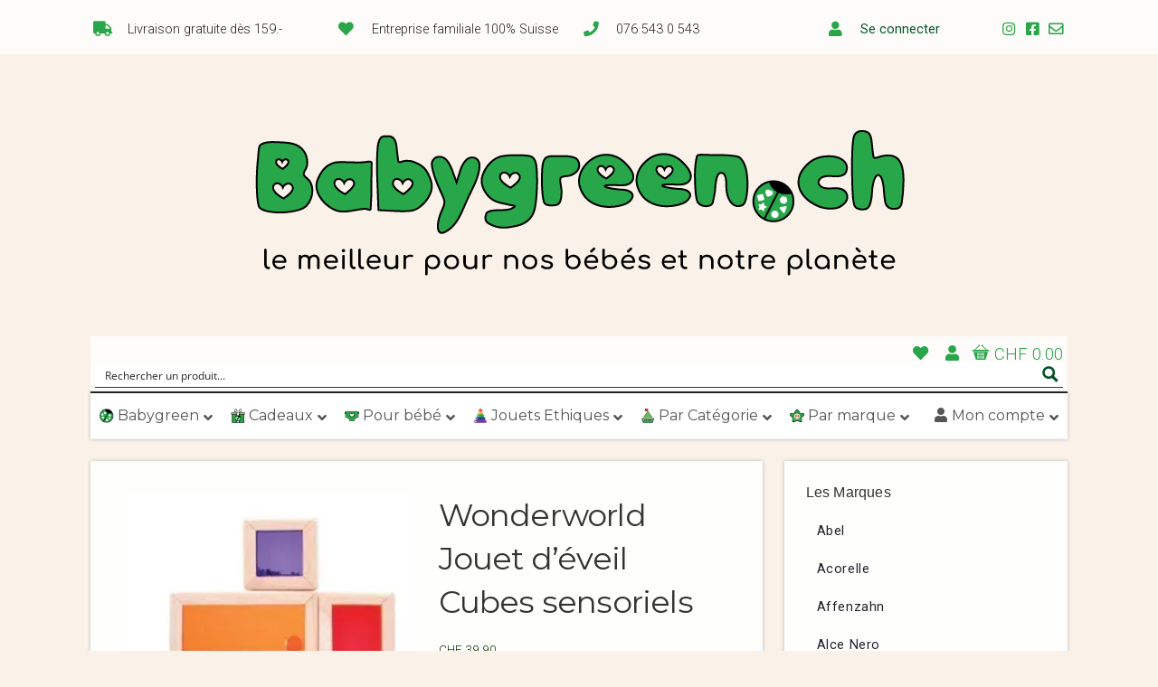

--- FILE ---
content_type: text/css
request_url: https://babygreen.ch/wp-content/plugins/yith-woocommerce-waiting-list-premium/assets/css/yith-wcwtl-frontend.css?ver=3.27.0
body_size: 738
content:
:root {
  --yith-wcwtl-input-email-border-color: #e0e0e0;
  --yith-wcwtl-input-email-color: #8d8d8d;
  --yith-wcwtl-input-email-placeholder-color: #8d8d8d;
}

.yith-wcwtl-output {
  margin-bottom: 20px;
  position: relative;
}
.yith-wcwtl-output:after, .yith-wcwtl-output:before {
  content: "";
  clear: both;
  display: table;
}
.yith-wcwtl-output label[for=yith-wcwtl-policy-check] {
  margin: 10px 0 0 0;
  grid-column: 1/-1;
  display: block;
}
.yith-wcwtl-output label[for=yith-wcwtl-policy-check] span {
  font-size: 12px;
}
.yith-wcwtl-output .counter {
  font-size: 12px;
}
.yith-wcwtl-output .yith-wcwtl-msg {
  margin-bottom: 20px;
}
.yith-wcwtl-output input, .yith-wcwtl-output p {
  margin-bottom: 0;
}
.yith-wcwtl-output p {
  color: #333333;
  margin-top: 0;
}
.yith-wcwtl-output form {
  margin-bottom: 25px;
}
.yith-wcwtl-output form, .yith-wcwtl-output .wrap-form-fields {
  display: grid;
  grid-template-columns: 3fr 1fr;
  grid-column-gap: 10px;
  grid-row-gap: 10px;
}
.yith-wcwtl-output .wrap-form-fields .yith-wcwtl-submit {
  white-space: pre;
  margin-bottom: 0;
  padding-top: 20px;
  line-height: 18px;
  height: auto;
}

#yith-wcwtl-user-email {
  width: 100%;
  height: 100%;
  border-color: var(--yith-wcwtl-input-email-border-color);
  border-radius: 9px;
  padding: 18px;
  font-size: 14px;
}
#yith-wcwtl-user-email::-webkit-input-placeholder {
  font-size: 14px;
  color: var(--yith-wcwtl-input-email-placeholder-color);
  opacity: 1;
}
#yith-wcwtl-user-email:-ms-input-placeholder {
  font-size: 14px;
  color: var(--yith-wcwtl-input-email-placeholder-color);
  opacity: 1;
}
#yith-wcwtl-user-email::placeholder {
  font-size: 14px;
  color: var(--yith-wcwtl-input-email-placeholder-color);
  opacity: 1;
}

.yith-wcwtl-policy-check {
  display: inline;
  margin: -2px 8px 0 0;
  text-align: center;
  vertical-align: middle;
}
.yith-wcwtl-policy-check + span {
  font-size: 12px;
}

.yith-wcwtl-notices {
  margin: 20px 0;
  display: none;
}
.yith-wcwtl-notices p {
  font-size: 14px;
}

.yith-wcwtl-ajax-message .wrapper-notice {
  display: flex;
  align-items: center;
}
.yith-wcwtl-ajax-message .wrapper-notice span {
  line-height: 27px;
  font-size: 17px;
}
.yith-wcwtl-ajax-message .wrapper-notice img {
  margin-right: 30px;
}
.yith-wcwtl-ajax-message .wrapper-notice.yith-wcwtl-success svg {
  width: 50px;
  margin-right: 15px;
}

table.my_account_waitlist .product-title {
  margin-left: 5px;
}
table.my_account_waitlist .product-info {
  display: inline-block;
  text-decoration: none !important;
  box-shadow: none;
}
table.my_account_waitlist .product-info img {
  max-width: 50px;
  height: auto;
}
table.my_account_waitlist .product-info .product-image, table.my_account_waitlist .product-info .product-title {
  display: inline-block;
  vertical-align: middle;
}
table.my_account_waitlist .waitlist-product-variation ul {
  margin-bottom: 0;
  margin-left: 0;
  list-style: none;
}

/* RESPONSIVE */
@media (max-width: 996px) {
  .yith-wcwtl-output form, .yith-wcwtl-output .wrap-form-fields {
    grid-template-columns: repeat(1, 1fr);
  }
  .yith-wcwtl-output form #yith-wcwtl-email, .yith-wcwtl-output .wrap-form-fields {
    height: auto;
  }
  .yith-wcwtl-output .wrap-form-fields .yith-wcwtl-submit {
    padding-top: 10px;
    text-align: center;
  }
}
@media (max-width: 768px) {
  table.my_account_waitlist .waitlist-actions:before {
    content: "" !important;
  }
}

/*# sourceMappingURL=yith-wcwtl-frontend.css.map */
